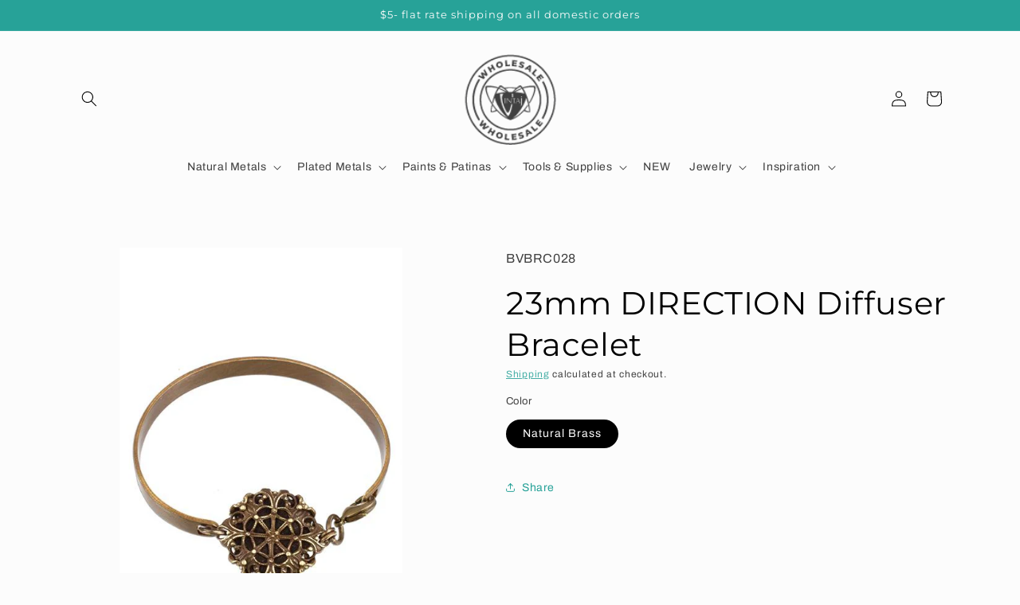

--- FILE ---
content_type: application/x-javascript
request_url: https://app.sealsubscriptions.com/shopify/public/status/shop/vintaj-wholesale.myshopify.com.js?1769158114
body_size: -289
content:
var sealsubscriptions_settings_updated='1767997254c';